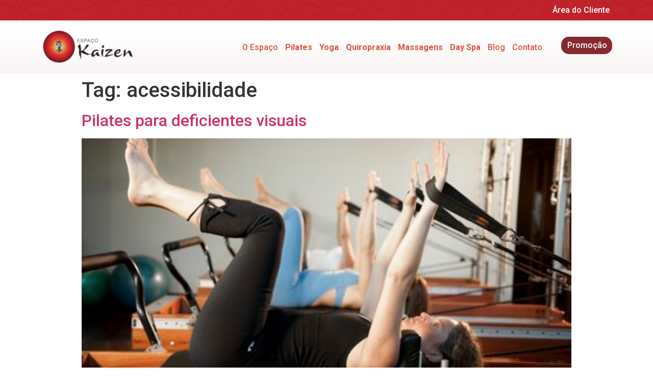

--- FILE ---
content_type: text/css; charset=utf-8
request_url: https://www.espacokaizen.com.br/wp-content/uploads/elementor/css/post-43.css?ver=1709058840
body_size: 1137
content:
.elementor-43 .elementor-element.elementor-element-b2891eb > .elementor-container > .elementor-column > .elementor-widget-wrap{align-content:center;align-items:center;}.elementor-43 .elementor-element.elementor-element-b2891eb:not(.elementor-motion-effects-element-type-background), .elementor-43 .elementor-element.elementor-element-b2891eb > .elementor-motion-effects-container > .elementor-motion-effects-layer{background-color:transparent;background-image:linear-gradient(180deg, #C1222B 21%, #C1222B 100%);}.elementor-43 .elementor-element.elementor-element-b2891eb > .elementor-background-overlay{background-image:url("https://www.espacokaizen.com.br/wp-content/uploads/2020/07/Rapport-footer.png");background-position:center center;opacity:0.1;mix-blend-mode:multiply;transition:background 0.3s, border-radius 0.3s, opacity 0.3s;}.elementor-43 .elementor-element.elementor-element-b2891eb{transition:background 0.3s, border 0.3s, border-radius 0.3s, box-shadow 0.3s;}.elementor-43 .elementor-element.elementor-element-09b7bd7 .elementor-nav-menu .elementor-item{font-size:16px;font-weight:500;}.elementor-43 .elementor-element.elementor-element-09b7bd7 .elementor-nav-menu--main .elementor-item{color:#FFFFFF;fill:#FFFFFF;padding-left:5px;padding-right:5px;padding-top:0px;padding-bottom:0px;}.elementor-43 .elementor-element.elementor-element-09b7bd7 .elementor-nav-menu--main .elementor-item:hover,
					.elementor-43 .elementor-element.elementor-element-09b7bd7 .elementor-nav-menu--main .elementor-item.elementor-item-active,
					.elementor-43 .elementor-element.elementor-element-09b7bd7 .elementor-nav-menu--main .elementor-item.highlighted,
					.elementor-43 .elementor-element.elementor-element-09b7bd7 .elementor-nav-menu--main .elementor-item:focus{color:#FFFFFF;fill:#FFFFFF;}.elementor-43 .elementor-element.elementor-element-09b7bd7{--e-nav-menu-horizontal-menu-item-margin:calc( 4px / 2 );}.elementor-43 .elementor-element.elementor-element-09b7bd7 .elementor-nav-menu--main:not(.elementor-nav-menu--layout-horizontal) .elementor-nav-menu > li:not(:last-child){margin-bottom:4px;}.elementor-43 .elementor-element.elementor-element-09b7bd7 .elementor-nav-menu--dropdown a, .elementor-43 .elementor-element.elementor-element-09b7bd7 .elementor-menu-toggle{color:#DD5139;}.elementor-43 .elementor-element.elementor-element-09b7bd7 .elementor-nav-menu--dropdown{background-color:#FFF7F7;}.elementor-43 .elementor-element.elementor-element-09b7bd7 .elementor-nav-menu--dropdown a:hover,
					.elementor-43 .elementor-element.elementor-element-09b7bd7 .elementor-nav-menu--dropdown a.elementor-item-active,
					.elementor-43 .elementor-element.elementor-element-09b7bd7 .elementor-nav-menu--dropdown a.highlighted{background-color:rgba(224, 197, 197, 0.2);}.elementor-43 .elementor-element.elementor-element-09b7bd7 .elementor-nav-menu--main .elementor-nav-menu--dropdown, .elementor-43 .elementor-element.elementor-element-09b7bd7 .elementor-nav-menu__container.elementor-nav-menu--dropdown{box-shadow:0px 0px 10px -7px rgba(0,0,0,0.5);}.elementor-43 .elementor-element.elementor-element-09b7bd7 .elementor-nav-menu--main > .elementor-nav-menu > li > .elementor-nav-menu--dropdown, .elementor-43 .elementor-element.elementor-element-09b7bd7 .elementor-nav-menu__container.elementor-nav-menu--dropdown{margin-top:46px !important;}.elementor-43 .elementor-element.elementor-element-2e039d1 > .elementor-container > .elementor-column > .elementor-widget-wrap{align-content:center;align-items:center;}.elementor-43 .elementor-element.elementor-element-2e039d1:not(.elementor-motion-effects-element-type-background), .elementor-43 .elementor-element.elementor-element-2e039d1 > .elementor-motion-effects-container > .elementor-motion-effects-layer{background-color:transparent;background-image:linear-gradient(180deg, #FFFFFF 21%, rgba(224, 197, 197, 0.1843137254901961) 100%);}.elementor-43 .elementor-element.elementor-element-2e039d1{transition:background 0.3s, border 0.3s, border-radius 0.3s, box-shadow 0.3s;}.elementor-43 .elementor-element.elementor-element-2e039d1 > .elementor-background-overlay{transition:background 0.3s, border-radius 0.3s, opacity 0.3s;}.elementor-43 .elementor-element.elementor-element-74f30d1{text-align:left;}.elementor-43 .elementor-element.elementor-element-c9fd746 .elementor-menu-toggle{margin-left:auto;background-color:#C1222B;border-radius:100px;}.elementor-43 .elementor-element.elementor-element-c9fd746 .elementor-nav-menu .elementor-item{font-size:16px;font-weight:500;}.elementor-43 .elementor-element.elementor-element-c9fd746 .elementor-nav-menu--main .elementor-item{color:#DD5139;fill:#DD5139;padding-left:5px;padding-right:5px;padding-top:0px;padding-bottom:0px;}.elementor-43 .elementor-element.elementor-element-c9fd746{--e-nav-menu-horizontal-menu-item-margin:calc( 4px / 2 );}.elementor-43 .elementor-element.elementor-element-c9fd746 .elementor-nav-menu--main:not(.elementor-nav-menu--layout-horizontal) .elementor-nav-menu > li:not(:last-child){margin-bottom:4px;}.elementor-43 .elementor-element.elementor-element-c9fd746 .elementor-nav-menu--dropdown a, .elementor-43 .elementor-element.elementor-element-c9fd746 .elementor-menu-toggle{color:#DD5139;}.elementor-43 .elementor-element.elementor-element-c9fd746 .elementor-nav-menu--dropdown{background-color:#FFF7F7;}.elementor-43 .elementor-element.elementor-element-c9fd746 .elementor-nav-menu--dropdown a:hover,
					.elementor-43 .elementor-element.elementor-element-c9fd746 .elementor-nav-menu--dropdown a.elementor-item-active,
					.elementor-43 .elementor-element.elementor-element-c9fd746 .elementor-nav-menu--dropdown a.highlighted{background-color:rgba(224, 197, 197, 0.2);}.elementor-43 .elementor-element.elementor-element-c9fd746 .elementor-nav-menu--main .elementor-nav-menu--dropdown, .elementor-43 .elementor-element.elementor-element-c9fd746 .elementor-nav-menu__container.elementor-nav-menu--dropdown{box-shadow:0px 0px 10px -7px rgba(0,0,0,0.5);}.elementor-43 .elementor-element.elementor-element-c9fd746 .elementor-nav-menu--main > .elementor-nav-menu > li > .elementor-nav-menu--dropdown, .elementor-43 .elementor-element.elementor-element-c9fd746 .elementor-nav-menu__container.elementor-nav-menu--dropdown{margin-top:46px !important;}.elementor-43 .elementor-element.elementor-element-c9fd746 div.elementor-menu-toggle{color:#FFFFFF;}.elementor-43 .elementor-element.elementor-element-c9fd746 div.elementor-menu-toggle svg{fill:#FFFFFF;}@media(min-width:768px){.elementor-43 .elementor-element.elementor-element-d636355{width:20%;}.elementor-43 .elementor-element.elementor-element-8aef7a5{width:80%;}}@media(max-width:1024px){.elementor-43 .elementor-element.elementor-element-09b7bd7 .elementor-nav-menu--dropdown{border-radius:0px 0px 15px 15px;}.elementor-43 .elementor-element.elementor-element-09b7bd7 .elementor-nav-menu--dropdown li:first-child a{border-top-left-radius:0px;border-top-right-radius:0px;}.elementor-43 .elementor-element.elementor-element-09b7bd7 .elementor-nav-menu--dropdown li:last-child a{border-bottom-right-radius:15px;border-bottom-left-radius:15px;}.elementor-43 .elementor-element.elementor-element-09b7bd7 .elementor-nav-menu--dropdown a{padding-top:15px;padding-bottom:15px;}.elementor-43 .elementor-element.elementor-element-09b7bd7 .elementor-nav-menu--main > .elementor-nav-menu > li > .elementor-nav-menu--dropdown, .elementor-43 .elementor-element.elementor-element-09b7bd7 .elementor-nav-menu__container.elementor-nav-menu--dropdown{margin-top:17px !important;}.elementor-43 .elementor-element.elementor-element-09b7bd7 > .elementor-widget-container{margin:0px 0px 0px 0px;}.elementor-43 .elementor-element.elementor-element-c9fd746 .elementor-nav-menu--dropdown{border-radius:0px 0px 15px 15px;}.elementor-43 .elementor-element.elementor-element-c9fd746 .elementor-nav-menu--dropdown li:first-child a{border-top-left-radius:0px;border-top-right-radius:0px;}.elementor-43 .elementor-element.elementor-element-c9fd746 .elementor-nav-menu--dropdown li:last-child a{border-bottom-right-radius:15px;border-bottom-left-radius:15px;}.elementor-43 .elementor-element.elementor-element-c9fd746 .elementor-nav-menu--dropdown a{padding-top:15px;padding-bottom:15px;}.elementor-43 .elementor-element.elementor-element-c9fd746 .elementor-nav-menu--main > .elementor-nav-menu > li > .elementor-nav-menu--dropdown, .elementor-43 .elementor-element.elementor-element-c9fd746 .elementor-nav-menu__container.elementor-nav-menu--dropdown{margin-top:17px !important;}.elementor-43 .elementor-element.elementor-element-c9fd746 > .elementor-widget-container{margin:0px 0px 0px 0px;}}@media(max-width:767px){.elementor-43 .elementor-element.elementor-element-2a117b6{width:100%;}.elementor-43 .elementor-element.elementor-element-09b7bd7 .elementor-nav-menu--main > .elementor-nav-menu > li > .elementor-nav-menu--dropdown, .elementor-43 .elementor-element.elementor-element-09b7bd7 .elementor-nav-menu__container.elementor-nav-menu--dropdown{margin-top:35px !important;}.elementor-43 .elementor-element.elementor-element-09b7bd7 > .elementor-widget-container{margin:0px 0px 0px 0px;}.elementor-43 .elementor-element.elementor-element-d636355{width:80%;}.elementor-43 .elementor-element.elementor-element-8aef7a5{width:20%;}.elementor-43 .elementor-element.elementor-element-c9fd746 .elementor-nav-menu--main > .elementor-nav-menu > li > .elementor-nav-menu--dropdown, .elementor-43 .elementor-element.elementor-element-c9fd746 .elementor-nav-menu__container.elementor-nav-menu--dropdown{margin-top:35px !important;}.elementor-43 .elementor-element.elementor-element-c9fd746 > .elementor-widget-container{margin:0px 0px 0px 0px;}}/* Start custom CSS for nav-menu, class: .elementor-element-09b7bd7 */.destaque {
    background-color: #872930;
    border-radius: 15px;
    padding: 7px 5px!important;
    margin-top: -7px!important;
    margin-left: 30px!important;
}

.destaque a {
    color: #fff!important;
}


@media only screen and (max-width: 1111px) {
    .destaque {
        margin-left: 0!important;
    }
}


@media only screen and (max-width: 1071px) {
    .menu-item {
        margin-right: 0!important;
    }
}

@media only screen and (max-width: 1029px) {
    .elementor-item {
        padding-left: 4px!important;
    }
    .elementor-item {
        padding-right: 4px!important;
    }
}


@media only screen and (max-width: 1024px) {
    .destaque {
        padding: 0!important;
        margin-top: 10px!important;
    }
    }/* End custom CSS */
/* Start custom CSS for section, class: .elementor-element-b2891eb */.elementor-sticky--effects {
    background-color: #fff!important;
}/* End custom CSS */
/* Start custom CSS for nav-menu, class: .elementor-element-c9fd746 */.destaque {
    background-color: #872930;
    border-radius: 15px;
    padding: 7px 5px!important;
    margin-top: -7px!important;
    margin-left: 30px!important;
}

.destaque a {
    color: #fff!important;
}


@media only screen and (max-width: 1111px) {
    .destaque {
        margin-left: 0!important;
    }
}


@media only screen and (max-width: 1071px) {
    .menu-item {
        margin-right: 0!important;
    }
}

@media only screen and (max-width: 1029px) {
    .elementor-item {
        padding-left: 4px!important;
    }
    .elementor-item {
        padding-right: 4px!important;
    }
}


@media only screen and (max-width: 1024px) {
    .destaque {
        padding: 0!important;
        margin-top: 10px!important;
    }
    }/* End custom CSS */
/* Start custom CSS for section, class: .elementor-element-2e039d1 */.elementor-sticky--effects {
    background-color: #fff!important;
}/* End custom CSS */

--- FILE ---
content_type: text/css; charset=utf-8
request_url: https://www.espacokaizen.com.br/wp-content/uploads/elementor/css/post-60.css?ver=1709058841
body_size: 1045
content:
.elementor-60 .elementor-element.elementor-element-bdb70d2:not(.elementor-motion-effects-element-type-background), .elementor-60 .elementor-element.elementor-element-bdb70d2 > .elementor-motion-effects-container > .elementor-motion-effects-layer{background-color:#C1222B;}.elementor-60 .elementor-element.elementor-element-bdb70d2 > .elementor-background-overlay{background-image:url("https://www.espacokaizen.com.br/wp-content/uploads/2020/07/Rapport-footer.png");background-position:center center;opacity:0.1;mix-blend-mode:multiply;transition:background 0.3s, border-radius 0.3s, opacity 0.3s;}.elementor-60 .elementor-element.elementor-element-bdb70d2{transition:background 0.3s, border 0.3s, border-radius 0.3s, box-shadow 0.3s;padding:30px 0px 0px 0px;}.elementor-60 .elementor-element.elementor-element-b602857 > .elementor-container{max-width:1100px;}.elementor-60 .elementor-element.elementor-element-84acfa7 .elementor-icon-box-wrapper{text-align:left;}.elementor-60 .elementor-element.elementor-element-84acfa7.elementor-view-stacked .elementor-icon{background-color:#FFFFFF;}.elementor-60 .elementor-element.elementor-element-84acfa7.elementor-view-framed .elementor-icon, .elementor-60 .elementor-element.elementor-element-84acfa7.elementor-view-default .elementor-icon{fill:#FFFFFF;color:#FFFFFF;border-color:#FFFFFF;}.elementor-60 .elementor-element.elementor-element-84acfa7{--icon-box-icon-margin:0px;}.elementor-60 .elementor-element.elementor-element-84acfa7 .elementor-icon{font-size:35px;}.elementor-60 .elementor-element.elementor-element-84acfa7 .elementor-icon-box-title{margin-bottom:3px;color:#FFFFFF;}.elementor-60 .elementor-element.elementor-element-84acfa7 .elementor-icon-box-title, .elementor-60 .elementor-element.elementor-element-84acfa7 .elementor-icon-box-title a{font-size:25px;font-weight:bold;}.elementor-60 .elementor-element.elementor-element-84acfa7 .elementor-icon-box-description{color:#FFFFFF;}.elementor-60 .elementor-element.elementor-element-84acfa7 > .elementor-widget-container{margin:0px 0px -5px 0px;}.elementor-60 .elementor-element.elementor-element-5c2154f .elementor-icon-list-items:not(.elementor-inline-items) .elementor-icon-list-item:not(:last-child){padding-bottom:calc(0px/2);}.elementor-60 .elementor-element.elementor-element-5c2154f .elementor-icon-list-items:not(.elementor-inline-items) .elementor-icon-list-item:not(:first-child){margin-top:calc(0px/2);}.elementor-60 .elementor-element.elementor-element-5c2154f .elementor-icon-list-items.elementor-inline-items .elementor-icon-list-item{margin-right:calc(0px/2);margin-left:calc(0px/2);}.elementor-60 .elementor-element.elementor-element-5c2154f .elementor-icon-list-items.elementor-inline-items{margin-right:calc(-0px/2);margin-left:calc(-0px/2);}body.rtl .elementor-60 .elementor-element.elementor-element-5c2154f .elementor-icon-list-items.elementor-inline-items .elementor-icon-list-item:after{left:calc(-0px/2);}body:not(.rtl) .elementor-60 .elementor-element.elementor-element-5c2154f .elementor-icon-list-items.elementor-inline-items .elementor-icon-list-item:after{right:calc(-0px/2);}.elementor-60 .elementor-element.elementor-element-5c2154f .elementor-icon-list-icon i{color:#FFFFFF;transition:color 0.3s;}.elementor-60 .elementor-element.elementor-element-5c2154f .elementor-icon-list-icon svg{fill:#FFFFFF;transition:fill 0.3s;}.elementor-60 .elementor-element.elementor-element-5c2154f{--e-icon-list-icon-size:30px;--icon-vertical-offset:0px;}.elementor-60 .elementor-element.elementor-element-5c2154f .elementor-icon-list-text{transition:color 0.3s;}.elementor-60 .elementor-element.elementor-element-5c2154f > .elementor-widget-container{margin:0px 0px 0px 0px;}.elementor-60 .elementor-element.elementor-element-243994d{text-align:left;}.elementor-60 .elementor-element.elementor-element-243994d > .elementor-widget-container{margin:-5px 0px 0px 0px;}.elementor-60 .elementor-element.elementor-element-10cd402 .elementor-icon-box-wrapper{text-align:left;}.elementor-60 .elementor-element.elementor-element-10cd402.elementor-view-stacked .elementor-icon{background-color:#FFFFFF;}.elementor-60 .elementor-element.elementor-element-10cd402.elementor-view-framed .elementor-icon, .elementor-60 .elementor-element.elementor-element-10cd402.elementor-view-default .elementor-icon{fill:#FFFFFF;color:#FFFFFF;border-color:#FFFFFF;}.elementor-60 .elementor-element.elementor-element-10cd402{--icon-box-icon-margin:0px;}.elementor-60 .elementor-element.elementor-element-10cd402 .elementor-icon{font-size:35px;}.elementor-60 .elementor-element.elementor-element-10cd402 .elementor-icon-box-title{margin-bottom:3px;color:#FFFFFF;}.elementor-60 .elementor-element.elementor-element-10cd402 .elementor-icon-box-title, .elementor-60 .elementor-element.elementor-element-10cd402 .elementor-icon-box-title a{font-size:25px;font-weight:bold;}.elementor-60 .elementor-element.elementor-element-10cd402 .elementor-icon-box-description{color:#FFFFFF;}.elementor-60 .elementor-element.elementor-element-10cd402 > .elementor-widget-container{margin:0px 0px -15px 0px;}.elementor-60 .elementor-element.elementor-element-901a2a7{color:#FFFFFF;}.elementor-60 .elementor-element.elementor-element-901a2a7 > .elementor-widget-container{margin:-5px 0px 0px 0px;}.elementor-60 .elementor-element.elementor-element-21254ae .elementor-icon-list-items:not(.elementor-inline-items) .elementor-icon-list-item:not(:last-child){padding-bottom:calc(0px/2);}.elementor-60 .elementor-element.elementor-element-21254ae .elementor-icon-list-items:not(.elementor-inline-items) .elementor-icon-list-item:not(:first-child){margin-top:calc(0px/2);}.elementor-60 .elementor-element.elementor-element-21254ae .elementor-icon-list-items.elementor-inline-items .elementor-icon-list-item{margin-right:calc(0px/2);margin-left:calc(0px/2);}.elementor-60 .elementor-element.elementor-element-21254ae .elementor-icon-list-items.elementor-inline-items{margin-right:calc(-0px/2);margin-left:calc(-0px/2);}body.rtl .elementor-60 .elementor-element.elementor-element-21254ae .elementor-icon-list-items.elementor-inline-items .elementor-icon-list-item:after{left:calc(-0px/2);}body:not(.rtl) .elementor-60 .elementor-element.elementor-element-21254ae .elementor-icon-list-items.elementor-inline-items .elementor-icon-list-item:after{right:calc(-0px/2);}.elementor-60 .elementor-element.elementor-element-21254ae .elementor-icon-list-icon i{color:#FFFFFF;transition:color 0.3s;}.elementor-60 .elementor-element.elementor-element-21254ae .elementor-icon-list-icon svg{fill:#FFFFFF;transition:fill 0.3s;}.elementor-60 .elementor-element.elementor-element-21254ae{--e-icon-list-icon-size:30px;--icon-vertical-offset:0px;}.elementor-60 .elementor-element.elementor-element-21254ae .elementor-icon-list-text{transition:color 0.3s;}.elementor-60 .elementor-element.elementor-element-1f025c7 .elementor-icon-list-items:not(.elementor-inline-items) .elementor-icon-list-item:not(:last-child){padding-bottom:calc(10px/2);}.elementor-60 .elementor-element.elementor-element-1f025c7 .elementor-icon-list-items:not(.elementor-inline-items) .elementor-icon-list-item:not(:first-child){margin-top:calc(10px/2);}.elementor-60 .elementor-element.elementor-element-1f025c7 .elementor-icon-list-items.elementor-inline-items .elementor-icon-list-item{margin-right:calc(10px/2);margin-left:calc(10px/2);}.elementor-60 .elementor-element.elementor-element-1f025c7 .elementor-icon-list-items.elementor-inline-items{margin-right:calc(-10px/2);margin-left:calc(-10px/2);}body.rtl .elementor-60 .elementor-element.elementor-element-1f025c7 .elementor-icon-list-items.elementor-inline-items .elementor-icon-list-item:after{left:calc(-10px/2);}body:not(.rtl) .elementor-60 .elementor-element.elementor-element-1f025c7 .elementor-icon-list-items.elementor-inline-items .elementor-icon-list-item:after{right:calc(-10px/2);}.elementor-60 .elementor-element.elementor-element-1f025c7 .elementor-icon-list-item:not(:last-child):after{content:"";border-color:rgba(221, 221, 221, 0.42);}.elementor-60 .elementor-element.elementor-element-1f025c7 .elementor-icon-list-items:not(.elementor-inline-items) .elementor-icon-list-item:not(:last-child):after{border-top-style:solid;border-top-width:1px;}.elementor-60 .elementor-element.elementor-element-1f025c7 .elementor-icon-list-items.elementor-inline-items .elementor-icon-list-item:not(:last-child):after{border-left-style:solid;}.elementor-60 .elementor-element.elementor-element-1f025c7 .elementor-inline-items .elementor-icon-list-item:not(:last-child):after{border-left-width:1px;}.elementor-60 .elementor-element.elementor-element-1f025c7 .elementor-icon-list-icon i{color:#FFFFFF;transition:color 0.3s;}.elementor-60 .elementor-element.elementor-element-1f025c7 .elementor-icon-list-icon svg{fill:#FFFFFF;transition:fill 0.3s;}.elementor-60 .elementor-element.elementor-element-1f025c7{--e-icon-list-icon-size:30px;--icon-vertical-offset:0px;}.elementor-60 .elementor-element.elementor-element-1f025c7 .elementor-icon-list-item > .elementor-icon-list-text, .elementor-60 .elementor-element.elementor-element-1f025c7 .elementor-icon-list-item > a{font-size:20px;font-weight:bold;}.elementor-60 .elementor-element.elementor-element-1f025c7 .elementor-icon-list-text{color:#FFFFFF;transition:color 0.3s;}.elementor-60 .elementor-element.elementor-element-aa35d35{--divider-border-style:solid;--divider-color:rgba(255, 255, 255, 0.46);--divider-border-width:1px;}.elementor-60 .elementor-element.elementor-element-aa35d35 .elementor-divider-separator{width:100%;}.elementor-60 .elementor-element.elementor-element-aa35d35 .elementor-divider{padding-top:15px;padding-bottom:15px;}.elementor-60 .elementor-element.elementor-element-ccfbf93{margin-top:-20px;margin-bottom:0px;}.elementor-60 .elementor-element.elementor-element-5121e74{text-align:center;color:#FFFFFF;font-size:0.9rem;}.elementor-60 .elementor-element.elementor-element-5121e74 > .elementor-widget-container{margin:-10px 0px -10px 0px;}@media(max-width:767px){.elementor-60 .elementor-element.elementor-element-84acfa7 .elementor-icon-box-wrapper{text-align:center;}.elementor-60 .elementor-element.elementor-element-243994d{text-align:center;}.elementor-60 .elementor-element.elementor-element-243994d > .elementor-widget-container{margin:0px 0px 0px 0px;}.elementor-60 .elementor-element.elementor-element-63fa2a1 > .elementor-element-populated{margin:0px 0px 0px 0px;--e-column-margin-right:0px;--e-column-margin-left:0px;}.elementor-60 .elementor-element.elementor-element-10cd402 .elementor-icon-box-wrapper{text-align:center;}.elementor-60 .elementor-element.elementor-element-901a2a7{text-align:center;}}/* Start custom CSS for icon-box, class: .elementor-element-84acfa7 */.cep a {
    color: #fff!important;
}/* End custom CSS */
/* Start custom CSS for icon-list, class: .elementor-element-1f025c7 */.telefones a {
    color: #fff!important;
}/* End custom CSS */
/* Start custom CSS for section, class: .elementor-element-bdb70d2 */.grecaptcha-badge { opacity:0;}/* End custom CSS */

--- FILE ---
content_type: text/css; charset=utf-8
request_url: https://www.espacokaizen.com.br/wp-content/uploads/elementor/css/post-8691.css?ver=1699638991
body_size: 423
content:
.elementor-8691 .elementor-element.elementor-element-52f35d1a:not(.elementor-motion-effects-element-type-background), .elementor-8691 .elementor-element.elementor-element-52f35d1a > .elementor-motion-effects-container > .elementor-motion-effects-layer{background-color:#FFFFFF;}.elementor-8691 .elementor-element.elementor-element-52f35d1a{transition:background 0.3s, border 0.3s, border-radius 0.3s, box-shadow 0.3s;}.elementor-8691 .elementor-element.elementor-element-52f35d1a > .elementor-background-overlay{transition:background 0.3s, border-radius 0.3s, opacity 0.3s;}.elementor-8691 .elementor-element.elementor-element-5961b040 img{width:100%;max-width:100%;border-radius:10px 0px 10px 0px;}.elementor-8691 .elementor-element.elementor-element-5092be40 .elementor-heading-title{color:#C1222B;font-size:1.5rem;}.elementor-8691 .elementor-element.elementor-element-5092be40 > .elementor-widget-container{margin:0px 0px -10px 0px;}.elementor-8691 .elementor-element.elementor-element-723a6612 .elementor-icon-list-items:not(.elementor-inline-items) .elementor-icon-list-item:not(:last-child){padding-bottom:calc(5px/2);}.elementor-8691 .elementor-element.elementor-element-723a6612 .elementor-icon-list-items:not(.elementor-inline-items) .elementor-icon-list-item:not(:first-child){margin-top:calc(5px/2);}.elementor-8691 .elementor-element.elementor-element-723a6612 .elementor-icon-list-items.elementor-inline-items .elementor-icon-list-item{margin-right:calc(5px/2);margin-left:calc(5px/2);}.elementor-8691 .elementor-element.elementor-element-723a6612 .elementor-icon-list-items.elementor-inline-items{margin-right:calc(-5px/2);margin-left:calc(-5px/2);}body.rtl .elementor-8691 .elementor-element.elementor-element-723a6612 .elementor-icon-list-items.elementor-inline-items .elementor-icon-list-item:after{left:calc(-5px/2);}body:not(.rtl) .elementor-8691 .elementor-element.elementor-element-723a6612 .elementor-icon-list-items.elementor-inline-items .elementor-icon-list-item:after{right:calc(-5px/2);}.elementor-8691 .elementor-element.elementor-element-723a6612 .elementor-icon-list-icon{width:14px;}.elementor-8691 .elementor-element.elementor-element-723a6612 .elementor-icon-list-icon i{font-size:14px;}.elementor-8691 .elementor-element.elementor-element-723a6612 .elementor-icon-list-icon svg{--e-icon-list-icon-size:14px;}.elementor-8691 .elementor-element.elementor-element-723a6612 .elementor-icon-list-item{font-size:0.9rem;}.elementor-8691 .elementor-element.elementor-element-5ae4fe4b .elementor-button{background-color:#C1222B;border-radius:10px 0px 10px 0px;}.elementor-8691 .elementor-element.elementor-element-5ae4fe4b .elementor-button:hover, .elementor-8691 .elementor-element.elementor-element-5ae4fe4b .elementor-button:focus{background-color:#9B1B22;}@media(max-width:767px){.elementor-8691 .elementor-element.elementor-element-5092be40{text-align:center;}.elementor-8691 .elementor-element.elementor-element-200be5c8{text-align:center;}}/* Start custom CSS for theme-post-featured-image, class: .elementor-element-5961b040 */imagem-post {
    max-width: 390px;
    max-height: 205px;
    overflow: hidden;
}/* End custom CSS */
/* Start custom CSS for post-info, class: .elementor-element-723a6612 */.elementor-post-info__terms-list a {
    text-decoration: underline;
}



.elementor-post-info__terms-list a:hover {
    color: #C1222B!important;
}/* End custom CSS */